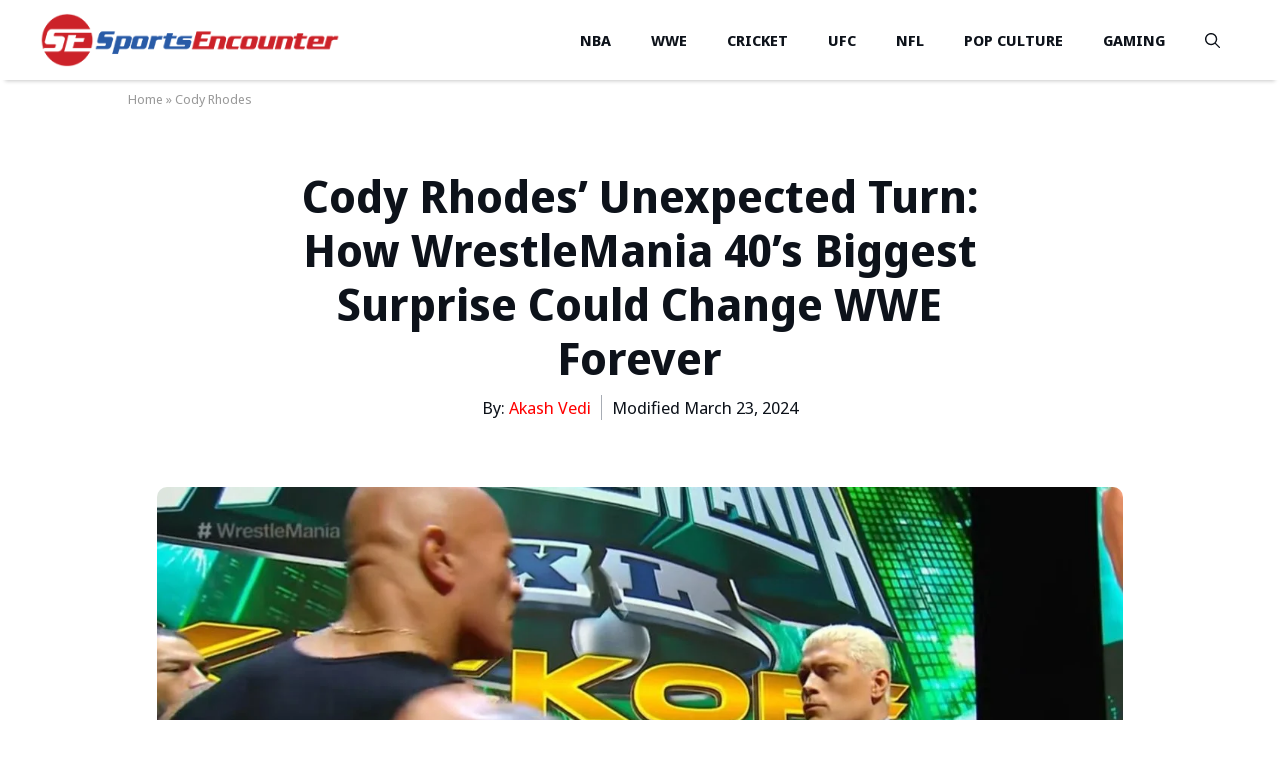

--- FILE ---
content_type: text/css
request_url: https://www.sportsencounter.com/wp-content/cache/perfmatters/www.sportsencounter.com/css/post.used.css?ver=1732222945
body_size: 7427
content:
:where(.wp-block-button__link){border-radius:9999px;box-shadow:none;padding:calc(.667em + 2px) calc(1.333em + 2px);text-decoration:none;}:root :where(.wp-block-button .wp-block-button__link.is-style-outline),:root :where(.wp-block-button.is-style-outline>.wp-block-button__link){border:2px solid;padding:.667em 1.333em;}:root :where(.wp-block-button .wp-block-button__link.is-style-outline:not(.has-text-color)),:root :where(.wp-block-button.is-style-outline>.wp-block-button__link:not(.has-text-color)){color:currentColor;}:root :where(.wp-block-button .wp-block-button__link.is-style-outline:not(.has-background)),:root :where(.wp-block-button.is-style-outline>.wp-block-button__link:not(.has-background)){background-color:initial;background-image:none;}:where(.wp-block-columns){margin-bottom:1.75em;}:where(.wp-block-columns.has-background){padding:1.25em 2.375em;}:where(.wp-block-post-comments input[type=submit]){border:none;}:where(.wp-block-cover-image:not(.has-text-color)),:where(.wp-block-cover:not(.has-text-color)){color:#fff;}:where(.wp-block-cover-image.is-light:not(.has-text-color)),:where(.wp-block-cover.is-light:not(.has-text-color)){color:#000;}:root :where(.wp-block-cover h1:not(.has-text-color)),:root :where(.wp-block-cover h2:not(.has-text-color)),:root :where(.wp-block-cover h3:not(.has-text-color)),:root :where(.wp-block-cover h4:not(.has-text-color)),:root :where(.wp-block-cover h5:not(.has-text-color)),:root :where(.wp-block-cover h6:not(.has-text-color)),:root :where(.wp-block-cover p:not(.has-text-color)){color:inherit;}.wp-block-embed.alignleft,.wp-block-embed.alignright,.wp-block[data-align=left]>[data-type="core/embed"],.wp-block[data-align=right]>[data-type="core/embed"]{max-width:360px;width:100%;}.wp-block-embed.alignleft .wp-block-embed__wrapper,.wp-block-embed.alignright .wp-block-embed__wrapper,.wp-block[data-align=left]>[data-type="core/embed"] .wp-block-embed__wrapper,.wp-block[data-align=right]>[data-type="core/embed"] .wp-block-embed__wrapper{min-width:280px;}.wp-block-cover .wp-block-embed{min-height:240px;min-width:320px;}.wp-block-embed{overflow-wrap:break-word;}.wp-block-embed :where(figcaption){margin-bottom:1em;margin-top:.5em;}.wp-block-embed iframe{max-width:100%;}.wp-block-embed__wrapper{position:relative;}.wp-embed-responsive .wp-has-aspect-ratio .wp-block-embed__wrapper:before{content:"";display:block;padding-top:50%;}.wp-embed-responsive .wp-has-aspect-ratio iframe{bottom:0;height:100%;left:0;position:absolute;right:0;top:0;width:100%;}.wp-embed-responsive .wp-embed-aspect-21-9 .wp-block-embed__wrapper:before{padding-top:42.85%;}.wp-embed-responsive .wp-embed-aspect-18-9 .wp-block-embed__wrapper:before{padding-top:50%;}.wp-embed-responsive .wp-embed-aspect-16-9 .wp-block-embed__wrapper:before{padding-top:56.25%;}.wp-embed-responsive .wp-embed-aspect-4-3 .wp-block-embed__wrapper:before{padding-top:75%;}.wp-embed-responsive .wp-embed-aspect-1-1 .wp-block-embed__wrapper:before{padding-top:100%;}.wp-embed-responsive .wp-embed-aspect-9-16 .wp-block-embed__wrapper:before{padding-top:177.77%;}.wp-embed-responsive .wp-embed-aspect-1-2 .wp-block-embed__wrapper:before{padding-top:200%;}:where(.wp-block-file){margin-bottom:1.5em;}:where(.wp-block-file__button){border-radius:2em;display:inline-block;padding:.5em 1em;}:where(.wp-block-file__button):is(a):active,:where(.wp-block-file__button):is(a):focus,:where(.wp-block-file__button):is(a):hover,:where(.wp-block-file__button):is(a):visited{box-shadow:none;color:#fff;opacity:.85;text-decoration:none;}:where(.wp-block-group.wp-block-group-is-layout-constrained){position:relative;}@keyframes show-content-image{0%{visibility:hidden;}99%{visibility:hidden;}to{visibility:visible;}}@keyframes turn-on-visibility{0%{opacity:0;}to{opacity:1;}}@keyframes turn-off-visibility{0%{opacity:1;visibility:visible;}99%{opacity:0;visibility:visible;}to{opacity:0;visibility:hidden;}}@keyframes lightbox-zoom-in{0%{transform:translate(calc(( -100vw + var(--wp--lightbox-scrollbar-width) ) / 2 + var(--wp--lightbox-initial-left-position)),calc(-50vh + var(--wp--lightbox-initial-top-position))) scale(var(--wp--lightbox-scale));}to{transform:translate(-50%,-50%) scale(1);}}@keyframes lightbox-zoom-out{0%{transform:translate(-50%,-50%) scale(1);visibility:visible;}99%{visibility:visible;}to{transform:translate(calc(( -100vw + var(--wp--lightbox-scrollbar-width) ) / 2 + var(--wp--lightbox-initial-left-position)),calc(-50vh + var(--wp--lightbox-initial-top-position))) scale(var(--wp--lightbox-scale));visibility:hidden;}}:where(.wp-block-latest-comments:not([style*=line-height] .wp-block-latest-comments__comment)){line-height:1.1;}:where(.wp-block-latest-comments:not([style*=line-height] .wp-block-latest-comments__comment-excerpt p)){line-height:1.8;}:root :where(.wp-block-latest-posts.is-grid){padding:0;}:root :where(.wp-block-latest-posts.wp-block-latest-posts__list){padding-left:0;}ol,ul{box-sizing:border-box;}:root :where(.wp-block-list.has-background){padding:1.25em 2.375em;}:where(.wp-block-navigation.has-background .wp-block-navigation-item a:not(.wp-element-button)),:where(.wp-block-navigation.has-background .wp-block-navigation-submenu a:not(.wp-element-button)){padding:.5em 1em;}:where(.wp-block-navigation .wp-block-navigation__submenu-container .wp-block-navigation-item a:not(.wp-element-button)),:where(.wp-block-navigation .wp-block-navigation__submenu-container .wp-block-navigation-submenu a:not(.wp-element-button)),:where(.wp-block-navigation .wp-block-navigation__submenu-container .wp-block-navigation-submenu button.wp-block-navigation-item__content),:where(.wp-block-navigation .wp-block-navigation__submenu-container .wp-block-pages-list__item button.wp-block-navigation-item__content){padding:.5em 1em;}@keyframes overlay-menu__fade-in-animation{0%{opacity:0;transform:translateY(.5em);}to{opacity:1;transform:translateY(0);}}:root :where(p.has-background){padding:1.25em 2.375em;}:where(p.has-text-color:not(.has-link-color)) a{color:inherit;}:where(.wp-block-post-comments-form) input:not([type=submit]),:where(.wp-block-post-comments-form) textarea{border:1px solid #949494;font-family:inherit;font-size:1em;}:where(.wp-block-post-comments-form) input:where(:not([type=submit]):not([type=checkbox])),:where(.wp-block-post-comments-form) textarea{padding:calc(.667em + 2px);}:where(.wp-block-post-excerpt){box-sizing:border-box;margin-bottom:var(--wp--style--block-gap);margin-top:var(--wp--style--block-gap);}:where(.wp-block-preformatted.has-background){padding:1.25em 2.375em;}:where(.wp-block-search__button){border:1px solid #ccc;padding:6px 10px;}:where(.wp-block-search__input){font-family:inherit;font-size:inherit;font-style:inherit;font-weight:inherit;letter-spacing:inherit;line-height:inherit;text-transform:inherit;}:where(.wp-block-search__button-inside .wp-block-search__inside-wrapper){border:1px solid #949494;box-sizing:border-box;padding:4px;}:where(.wp-block-search__button-inside .wp-block-search__inside-wrapper) :where(.wp-block-search__button){padding:4px 8px;}:root :where(.wp-block-separator.is-style-dots){height:auto;line-height:1;text-align:center;}:root :where(.wp-block-separator.is-style-dots):before{color:currentColor;content:"···";font-family:serif;font-size:1.5em;letter-spacing:2em;padding-left:2em;}:root :where(.wp-block-site-logo.is-style-rounded){border-radius:9999px;}:root :where(.wp-block-social-links .wp-social-link a){padding:.25em;}:root :where(.wp-block-social-links.is-style-logos-only .wp-social-link a){padding:0;}:root :where(.wp-block-social-links.is-style-pill-shape .wp-social-link a){padding-left:.66667em;padding-right:.66667em;}:root :where(.wp-block-tag-cloud.is-style-outline){display:flex;flex-wrap:wrap;gap:1ch;}:root :where(.wp-block-tag-cloud.is-style-outline a){border:1px solid;font-size:unset !important;margin-right:0;padding:1ch 2ch;text-decoration:none !important;}:root :where(.wp-block-table-of-contents){box-sizing:border-box;}:where(.wp-block-term-description){box-sizing:border-box;margin-bottom:var(--wp--style--block-gap);margin-top:var(--wp--style--block-gap);}:where(pre.wp-block-verse){font-family:inherit;}a[data-fn].fn{counter-increment:footnotes;display:inline-flex;font-size:smaller;text-decoration:none;text-indent:-9999999px;vertical-align:super;}a[data-fn].fn:after{content:"[" counter(footnotes) "]";float:left;text-indent:0;}:root{--wp--preset--font-size--normal:16px;--wp--preset--font-size--huge:42px;}.aligncenter{clear:both;}.screen-reader-text{border:0;clip:rect(1px,1px,1px,1px);clip-path:inset(50%);height:1px;margin:-1px;overflow:hidden;padding:0;position:absolute;width:1px;word-wrap:normal !important;}.screen-reader-text:focus{background-color:#ddd;clip:auto !important;clip-path:none;color:#444;display:block;font-size:1em;height:auto;left:5px;line-height:normal;padding:15px 23px 14px;text-decoration:none;top:5px;width:auto;z-index:100000;}html :where(.has-border-color){border-style:solid;}html :where([style*=border-top-color]){border-top-style:solid;}html :where([style*=border-right-color]){border-right-style:solid;}html :where([style*=border-bottom-color]){border-bottom-style:solid;}html :where([style*=border-left-color]){border-left-style:solid;}html :where([style*=border-width]){border-style:solid;}html :where([style*=border-top-width]){border-top-style:solid;}html :where([style*=border-right-width]){border-right-style:solid;}html :where([style*=border-bottom-width]){border-bottom-style:solid;}html :where([style*=border-left-width]){border-left-style:solid;}html :where(img[class*=wp-image-]){height:auto;max-width:100%;}:where(figure){margin:0 0 1em;}html :where(.is-position-sticky){--wp-admin--admin-bar--position-offset:var(--wp-admin--admin-bar--height,0px);}@media screen and (max-width:600px){html :where(.is-position-sticky){--wp-admin--admin-bar--position-offset:0px;}}.wp-block-uagb-advanced-heading h1,.wp-block-uagb-advanced-heading h2,.wp-block-uagb-advanced-heading h3,.wp-block-uagb-advanced-heading h4,.wp-block-uagb-advanced-heading h5,.wp-block-uagb-advanced-heading h6,.wp-block-uagb-advanced-heading p,.wp-block-uagb-advanced-heading div{word-break:break-word;}.wp-block-uagb-advanced-heading .uagb-heading-text{margin:0;}.wp-block-uagb-advanced-heading .uagb-separator{font-size:0;border-top-style:solid;display:inline-block;margin:0 0 10px 0;}.wp-block-uagb-advanced-heading.uagb-block-4af87e57.wp-block-uagb-advanced-heading .uagb-heading-text{color:var(--blue-color);}.wp-block-uagb-advanced-heading.uagb-block-4af87e57.wp-block-uagb-advanced-heading .uagb-separator{border-top-style:solid;border-top-width:4px;width:12%;border-color:var(--red-color);margin-bottom:15px;}.wp-block-uagb-advanced-heading.uagb-block-4af87e57 .uagb-heading-text{font-weight:800;font-size:23px;margin-bottom:8px;}.wp-block-uagb-container{display:flex;position:relative;box-sizing:border-box;transition-property:box-shadow;transition-duration:.2s;transition-timing-function:ease;}.wp-block-uagb-container.uagb-is-root-container{margin-left:auto;margin-right:auto;}.wp-block-uagb-container.alignfull.uagb-is-root-container .uagb-container-inner-blocks-wrap{display:flex;position:relative;box-sizing:border-box;margin-left:auto !important;margin-right:auto !important;}body .wp-block-uagb-container>.uagb-container-inner-blocks-wrap>*:not(.wp-block-uagb-container):not(.wp-block-uagb-column):not(.wp-block-uagb-container):not(.wp-block-uagb-section):not(.uagb-container__shape):not(.uagb-container__video-wrap):not(.wp-block-spectra-pro-register):not(.wp-block-spectra-pro-login):not(.uagb-slider-container):not(.spectra-image-gallery__control-lightbox):not(.wp-block-uagb-info-box),body .wp-block-uagb-container>.uagb-container-inner-blocks-wrap,body .wp-block-uagb-container>*:not(.wp-block-uagb-container):not(.wp-block-uagb-column):not(.wp-block-uagb-container):not(.wp-block-uagb-section):not(.uagb-container__shape):not(.uagb-container__video-wrap):not(.wp-block-spectra-pro-register):not(.wp-block-spectra-pro-login):not(.uagb-slider-container):not(.spectra-container-link-overlay):not(.spectra-image-gallery__control-lightbox):not(.wp-block-uagb-lottie):not(.uagb-faq__outer-wrap){min-width:unset !important;width:100%;position:relative;}@media only screen and (max-width:767px){.wp-block-uagb-container .wp-block-uagb-advanced-heading{width:-webkit-fill-available;}}.uagb-post-grid{margin:0 auto;position:relative;}.uagb-post-grid:not(.is-grid) .uagb-post__inner-wrap{background-clip:content-box !important;}.uagb-post-grid .uagb-post__inner-wrap{transition:box-shadow .2s ease;overflow:hidden;}.uagb-post-grid.is-grid article{float:left;display:inline-block;}.uagb-post-grid.is-grid.uagb-post__image-position-top .uagb-post__image a{display:block;height:0;overflow:hidden;position:relative;}.uagb-post-grid.is-grid.uagb-post__image-position-top .uagb-post__image a.uagb-image-ratio-9-16{padding-bottom:56.25%;}.uagb-post-grid.is-grid.uagb-post__image-position-top .uagb-post__image a[class^="uagb-image-ratio-"]>img{position:absolute;height:100%;}.uagb-post-grid.is-grid .uagb-post__inner-wrap{height:max-content;}.uagb-post-grid.is-grid.uagb-post__equal-height .uagb-post__inner-wrap{height:auto;}.uagb-post-grid.uagb-post__columns-1:not(.is-grid) article{width:100%;}@media only screen and (max-width:600px){.uagb-post-grid div[class*="columns"].is-grid{grid-template-columns:1fr;}}.uagb-post-grid .uagb-post__image img{display:block;width:100%;height:auto;max-width:100%;}.uagb-post-grid .uagb-post__title{margin-top:0;margin-bottom:0;word-break:break-word;}.uagb-post-grid .uagb-post__title a{color:inherit;box-shadow:none;transition:.3s ease;text-decoration:none;}.uagb-post-grid .uagb-post__title a:hover{text-decoration:none;}.uagb-post-grid .uagb-post__title a:focus{text-decoration:none;}.uagb-post-grid .uagb-post__title a:active{text-decoration:none;}.uagb-post-grid .uagb-post-grid-byline>*{margin-right:10px;}.uagb-post-grid .uagb-post-grid-byline,.uagb-post-grid .uagb-post__taxonomy{text-transform:capitalize;font-size:14px;font-weight:500;line-height:23px;text-decoration:none;}.uagb-post-grid .uagb-post-grid-byline a,.uagb-post-grid .uagb-post-grid-byline a:focus,.uagb-post-grid .uagb-post-grid-byline a:active{color:inherit;font-size:inherit;text-decoration:none;}.uagb-post-grid .uagb-post__title a,.uagb-post-grid .uagb-post__title a:focus,.uagb-post-grid .uagb-post__title a:active{color:inherit;font-size:inherit;}.uagb-post-grid .uagb-post__inner-wrap p:last-of-type{margin-bottom:0;}.is-grid.uagb-post__items{display:grid;}.uagb-post-grid[data-equal-height="yes"] .uagb-post__inner-wrap{display:inline-block;height:100%;}.uagb-post-grid.is-grid article,.uagb-post-grid.is-masonry article,.uagb-post-grid.is-carousel article{box-sizing:border-box;}@media (max-width:976px){:not(.is-grid).uagb-post-grid.uagb-post__columns-tablet-2 article{width:50%;}}@media (max-width:767px){:not(.is-grid).uagb-post-grid.uagb-post__columns-mobile-1 article{width:100%;}}@-webkit-keyframes sk-bouncedelay{0%,80%,100%{-webkit-transform:scale(0);transform:scale(0);}40%{-webkit-transform:scale(1);transform:scale(1);}}@keyframes sk-bouncedelay{0%,80%,100%{-webkit-transform:scale(0);transform:scale(0);}40%{-webkit-transform:scale(1);transform:scale(1);}}.wp-block-uagb-container.uagb-is-root-container .uagb-block-bcd96637{max-width:100%;width:100%;}.wp-block-uagb-container.uagb-is-root-container.alignfull.uagb-block-bcd96637>.uagb-container-inner-blocks-wrap{--inner-content-custom-width:min(100%,1140px);max-width:var(--inner-content-custom-width);width:100%;flex-direction:column;align-items:stretch;justify-content:center;flex-wrap:nowrap;row-gap:20px;column-gap:20px;}.wp-block-uagb-container.uagb-block-bcd96637{box-shadow:0 0 rgba(0,0,0,.44);padding-top:10px;padding-bottom:10px;padding-left:10px;padding-right:10px;overflow:visible;order:initial;border-color:inherit;row-gap:20px;column-gap:20px;}.wp-block-uagb-advanced-heading.uagb-block-4af87e57.wp-block-uagb-advanced-heading .uagb-heading-text{color:var(--blue-color);}.wp-block-uagb-advanced-heading.uagb-block-4af87e57.wp-block-uagb-advanced-heading .uagb-separator{border-top-style:solid;border-top-width:4px;width:63px;border-color:var(--red-color);margin-bottom:0;}.wp-block-uagb-advanced-heading.uagb-block-4af87e57 .uagb-heading-text{font-weight:800;font-size:23px;margin-bottom:0;}.uagb-block-415c0869.is-grid .uagb-post__inner-wrap{padding-top:20px;padding-bottom:20px;padding-left:20px;padding-right:20px;box-shadow:0 0 0 rgba(0,0,0,.44);border-top-width:1px;border-left-width:1px;border-right-width:1px;border-bottom-width:1px;border-style:solid;border-color:var(--base);}.uagb-block-415c0869.is-grid .uagb-post__inner-wrap .uagb-post__image:first-child{margin-left:-20px;margin-right:-20px;margin-top:-20px;}.uagb-block-415c0869:not(.is-grid) .uagb-post__inner-wrap>.uagb-post__text:last-child{margin-bottom:20px;}.uagb-block-415c0869:not(.is-grid) .uagb-post__inner-wrap>.uagb-post__text:first-child{margin-top:20px;}.uagb-block-415c0869:not(.wp-block-uagb-post-carousel):not(.is-grid).uagb-post__items{margin-right:-10px;margin-left:-10px;}.uagb-block-415c0869:not(.is-grid).uagb-post__items article{padding-right:10px;padding-left:10px;margin-bottom:20px;}.uagb-block-415c0869:not(.is-grid) .uagb-post__inner-wrap>.uagb-post__text{margin-left:20px;margin-right:20px;}.uagb-block-415c0869 .uagb-post__inner-wrap{background:#fff;text-align:left;}.uagb-block-415c0869 .uagb-post__image{padding-bottom:7px;}.uagb-block-415c0869 .uagb-post__title{padding-bottom:0;}.uagb-block-415c0869 .uagb-post-grid-byline{padding-bottom:15px;}.uagb-block-415c0869 .uagb-post__image:before{background-color:#000;opacity:.5;}.uagb-block-415c0869.is-grid.uagb-post__items{row-gap:20px;column-gap:20px;}.uagb-block-415c0869.wp-block-uagb-post-grid.is-grid{grid-template-columns:repeat(1,minmax(0,1fr));}.uagb-block-415c0869.is-grid .uagb-post__inner-wrap:hover{box-shadow:0 0 0 rgba(0,0,0,.44);}.uagb-block-415c0869 .uagb-post__text.uagb-post__title{font-size:20px;color:#000;}.uagb-block-415c0869 .uagb-post__text.uagb-post__title a{font-size:20px;color:#000;}@media only screen and (max-width:976px){.wp-block-uagb-container.uagb-is-root-container .uagb-block-bcd96637{width:100%;}.wp-block-uagb-container.uagb-is-root-container.alignfull.uagb-block-bcd96637>.uagb-container-inner-blocks-wrap{--inner-content-custom-width:min(100%,1024px);max-width:var(--inner-content-custom-width);width:100%;align-items:stretch;}.wp-block-uagb-container.uagb-block-bcd96637{padding-top:10px;padding-bottom:10px;padding-left:10px;padding-right:10px;order:initial;}.uagb-block-415c0869.wp-block-uagb-post-grid.is-grid{grid-template-columns:repeat(2,minmax(0,1fr));}.uagb-block-415c0869.is-grid .uagb-post__inner-wrap{border-style:solid;border-color:var(--base);}.uagb-block-415c0869.is-grid.uagb-post__items{row-gap:20px;column-gap:20px;}.uagb-block-415c0869:not(.is-grid).uagb-post__items article{padding-right:10px;padding-left:10px;margin-bottom:20px;}.uagb-block-415c0869:not(.is-grid).uagb-post__items{margin-right:-10px;margin-left:-10px;}.uagb-block-415c0869.is-grid .uagb-post__inner-wrap .uagb-post__image:first-child{margin-left:0;margin-right:0;margin-top:0;}}@media only screen and (max-width:767px){.wp-block-uagb-container.uagb-is-root-container .uagb-block-bcd96637{max-width:100%;width:100%;}.wp-block-uagb-container.uagb-is-root-container.alignfull.uagb-block-bcd96637>.uagb-container-inner-blocks-wrap{--inner-content-custom-width:min(100%,767px);max-width:var(--inner-content-custom-width);width:100%;align-items:stretch;flex-wrap:wrap;}.wp-block-uagb-container.uagb-block-bcd96637{padding-top:10px;padding-bottom:10px;padding-left:10px;padding-right:10px;order:initial;}.uagb-block-415c0869.wp-block-uagb-post-grid.is-grid{grid-template-columns:repeat(1,minmax(0,1fr));}.uagb-block-415c0869.is-grid .uagb-post__inner-wrap{border-style:solid;border-color:var(--base);}.uagb-block-415c0869.is-grid.uagb-post__items{row-gap:20px;column-gap:20px;}.uagb-block-415c0869:not(.is-grid).uagb-post__items article{padding-right:10px;padding-left:10px;margin-bottom:20px;}.uagb-block-415c0869:not(.is-grid).uagb-post__items{margin-right:-10px;margin-left:-10px;}.uagb-block-415c0869.is-grid .uagb-post__inner-wrap .uagb-post__image:first-child{margin-left:0;margin-right:0;margin-top:0;}}.wp-block-uagb-container.uagb-is-root-container .uagb-block-bcd96637{max-width:100%;width:100%;}.wp-block-uagb-container.uagb-is-root-container.alignfull.uagb-block-bcd96637>.uagb-container-inner-blocks-wrap{--inner-content-custom-width:min(100%,1140px);max-width:var(--inner-content-custom-width);width:100%;flex-direction:column;align-items:stretch;justify-content:center;flex-wrap:nowrap;row-gap:20px;column-gap:20px;}.wp-block-uagb-container.uagb-block-bcd96637{box-shadow:0 0 rgba(0,0,0,.44);padding-top:10px;padding-bottom:10px;padding-left:10px;padding-right:10px;overflow:visible;order:initial;border-color:inherit;row-gap:20px;column-gap:20px;}.wp-block-uagb-advanced-heading.uagb-block-4af87e57.wp-block-uagb-advanced-heading .uagb-heading-text{color:var(--blue-color);}.wp-block-uagb-advanced-heading.uagb-block-4af87e57.wp-block-uagb-advanced-heading .uagb-separator{border-top-style:solid;border-top-width:4px;width:63px;border-color:var(--red-color);margin-bottom:0;}.wp-block-uagb-advanced-heading.uagb-block-4af87e57 .uagb-heading-text{font-weight:800;font-size:23px;margin-bottom:0;}.uagb-block-415c0869.is-grid .uagb-post__inner-wrap{padding-top:20px;padding-bottom:20px;padding-left:20px;padding-right:20px;box-shadow:0 0 0 rgba(0,0,0,.44);border-top-width:1px;border-left-width:1px;border-right-width:1px;border-bottom-width:1px;border-style:solid;border-color:var(--base);}.uagb-block-415c0869.is-grid .uagb-post__inner-wrap .uagb-post__image:first-child{margin-left:-20px;margin-right:-20px;margin-top:-20px;}.uagb-block-415c0869:not(.is-grid) .uagb-post__inner-wrap>.uagb-post__text:last-child{margin-bottom:20px;}.uagb-block-415c0869:not(.is-grid) .uagb-post__inner-wrap>.uagb-post__text:first-child{margin-top:20px;}.uagb-block-415c0869:not(.wp-block-uagb-post-carousel):not(.is-grid).uagb-post__items{margin-right:-10px;margin-left:-10px;}.uagb-block-415c0869:not(.is-grid).uagb-post__items article{padding-right:10px;padding-left:10px;margin-bottom:20px;}.uagb-block-415c0869:not(.is-grid) .uagb-post__inner-wrap>.uagb-post__text{margin-left:20px;margin-right:20px;}.uagb-block-415c0869 .uagb-post__inner-wrap{background:#fff;text-align:left;}.uagb-block-415c0869 .uagb-post__image{padding-bottom:7px;}.uagb-block-415c0869 .uagb-post__title{padding-bottom:0;}.uagb-block-415c0869 .uagb-post-grid-byline{padding-bottom:15px;}.uagb-block-415c0869 .uagb-post__image:before{background-color:#000;opacity:.5;}.uagb-block-415c0869.is-grid.uagb-post__items{row-gap:20px;column-gap:20px;}.uagb-block-415c0869.wp-block-uagb-post-grid.is-grid{grid-template-columns:repeat(1,minmax(0,1fr));}.uagb-block-415c0869.is-grid .uagb-post__inner-wrap:hover{box-shadow:0 0 0 rgba(0,0,0,.44);}.uagb-block-415c0869 .uagb-post__text.uagb-post__title{font-size:20px;color:#000;}.uagb-block-415c0869 .uagb-post__text.uagb-post__title a{font-size:20px;color:#000;}@media only screen and (max-width:976px){.wp-block-uagb-container.uagb-is-root-container .uagb-block-bcd96637{width:100%;}.wp-block-uagb-container.uagb-is-root-container.alignfull.uagb-block-bcd96637>.uagb-container-inner-blocks-wrap{--inner-content-custom-width:min(100%,1024px);max-width:var(--inner-content-custom-width);width:100%;align-items:stretch;}.wp-block-uagb-container.uagb-block-bcd96637{padding-top:10px;padding-bottom:10px;padding-left:10px;padding-right:10px;order:initial;}.uagb-block-415c0869.wp-block-uagb-post-grid.is-grid{grid-template-columns:repeat(2,minmax(0,1fr));}.uagb-block-415c0869.is-grid .uagb-post__inner-wrap{border-style:solid;border-color:var(--base);}.uagb-block-415c0869.is-grid.uagb-post__items{row-gap:20px;column-gap:20px;}.uagb-block-415c0869:not(.is-grid).uagb-post__items article{padding-right:10px;padding-left:10px;margin-bottom:20px;}.uagb-block-415c0869:not(.is-grid).uagb-post__items{margin-right:-10px;margin-left:-10px;}.uagb-block-415c0869.is-grid .uagb-post__inner-wrap .uagb-post__image:first-child{margin-left:0;margin-right:0;margin-top:0;}}@media only screen and (max-width:767px){.wp-block-uagb-container.uagb-is-root-container .uagb-block-bcd96637{max-width:100%;width:100%;}.wp-block-uagb-container.uagb-is-root-container.alignfull.uagb-block-bcd96637>.uagb-container-inner-blocks-wrap{--inner-content-custom-width:min(100%,767px);max-width:var(--inner-content-custom-width);width:100%;align-items:stretch;flex-wrap:wrap;}.wp-block-uagb-container.uagb-block-bcd96637{padding-top:10px;padding-bottom:10px;padding-left:10px;padding-right:10px;order:initial;}.uagb-block-415c0869.wp-block-uagb-post-grid.is-grid{grid-template-columns:repeat(1,minmax(0,1fr));}.uagb-block-415c0869.is-grid .uagb-post__inner-wrap{border-style:solid;border-color:var(--base);}.uagb-block-415c0869.is-grid.uagb-post__items{row-gap:20px;column-gap:20px;}.uagb-block-415c0869:not(.is-grid).uagb-post__items article{padding-right:10px;padding-left:10px;margin-bottom:20px;}.uagb-block-415c0869:not(.is-grid).uagb-post__items{margin-right:-10px;margin-left:-10px;}.uagb-block-415c0869.is-grid .uagb-post__inner-wrap .uagb-post__image:first-child{margin-left:0;margin-right:0;margin-top:0;}}.footer-bar-active .footer-bar .widget{padding:0;}.footer-bar .widget_nav_menu>div>ul{display:flex;align-items:center;flex-wrap:wrap;}.footer-bar .widget_nav_menu li{margin:0 10px;padding:0;}.footer-bar .widget_nav_menu li:first-child{margin-left:0;}.footer-bar .widget_nav_menu li:last-child{margin-right:0;}.footer-bar .widget_nav_menu li ul{display:none;}.footer-bar-align-center .inside-site-info{flex-direction:column;}.footer-bar-align-center .footer-bar{margin-bottom:10px;}.site-footer:not(.footer-bar-active) .copyright-bar{margin:0 auto;}@media (max-width:768px){.footer-bar-active .inside-site-info{flex-direction:column;}.footer-bar-active .footer-bar{margin-bottom:10px;}.footer-bar .widget_nav_menu>div>ul{justify-content:center;}.footer-bar .widget_nav_menu li{padding:5px 0;}.footer-bar .widget_nav_menu li:first-child{margin-left:10px;}.footer-bar .widget_nav_menu li:last-child{margin-right:10px;}}blockquote,body,dd,dl,dt,fieldset,figure,h1,h2,h3,h4,h5,h6,hr,html,iframe,legend,li,ol,p,pre,textarea,ul{margin:0;padding:0;border:0;}html{font-family:sans-serif;-webkit-text-size-adjust:100%;-ms-text-size-adjust:100%;-webkit-font-smoothing:antialiased;-moz-osx-font-smoothing:grayscale;}main{display:block;}html{box-sizing:border-box;}*,::after,::before{box-sizing:inherit;}button,input,optgroup,select,textarea{font-family:inherit;font-size:100%;margin:0;}[type=search]{-webkit-appearance:textfield;outline-offset:-2px;}[type=search]::-webkit-search-decoration{-webkit-appearance:none;}::-moz-focus-inner{border-style:none;padding:0;}:-moz-focusring{outline:1px dotted ButtonText;}body,button,input,select,textarea{font-family:-apple-system,system-ui,BlinkMacSystemFont,"Segoe UI",Helvetica,Arial,sans-serif,"Apple Color Emoji","Segoe UI Emoji","Segoe UI Symbol";font-weight:400;text-transform:none;font-size:17px;line-height:1.5;}p{margin-bottom:1.5em;}h1,h2,h3,h4,h5,h6{font-family:inherit;font-size:100%;font-style:inherit;font-weight:inherit;}h1{font-size:42px;margin-bottom:20px;line-height:1.2em;font-weight:400;text-transform:none;}h2{font-size:35px;margin-bottom:20px;line-height:1.2em;font-weight:400;text-transform:none;}h3{font-size:29px;margin-bottom:20px;line-height:1.2em;font-weight:400;text-transform:none;}h4{font-size:24px;}h4,h5,h6{margin-bottom:20px;}ol,ul{margin:0 0 1.5em 3em;}ul{list-style:disc;}li>ol,li>ul{margin-bottom:0;margin-left:1.5em;}ins,mark{text-decoration:none;}figure{margin:0;}img{height:auto;max-width:100%;}button,input[type=button],input[type=reset],input[type=submit]{background:#55555e;color:#fff;border:1px solid transparent;cursor:pointer;-webkit-appearance:button;padding:10px 20px;}input[type=email],input[type=number],input[type=password],input[type=search],input[type=tel],input[type=text],input[type=url],select,textarea{border:1px solid;border-radius:0;padding:10px 15px;max-width:100%;}a,button,input{transition:color .1s ease-in-out,background-color .1s ease-in-out;}a{text-decoration:none;}.aligncenter{clear:both;display:block;margin:0 auto;}.size-auto,.size-full,.size-large,.size-medium,.size-thumbnail{max-width:100%;height:auto;}.screen-reader-text{border:0;clip:rect(1px,1px,1px,1px);clip-path:inset(50%);height:1px;margin:-1px;overflow:hidden;padding:0;position:absolute !important;width:1px;word-wrap:normal !important;}.screen-reader-text:focus{background-color:#f1f1f1;border-radius:3px;box-shadow:0 0 2px 2px rgba(0,0,0,.6);clip:auto !important;clip-path:none;color:#21759b;display:block;font-size:.875rem;font-weight:700;height:auto;left:5px;line-height:normal;padding:15px 23px 14px;text-decoration:none;top:5px;width:auto;z-index:100000;}#primary[tabindex="-1"]:focus{outline:0;}.main-navigation{z-index:100;padding:0;clear:both;display:block;}.main-navigation a{display:block;text-decoration:none;font-weight:400;text-transform:none;font-size:15px;}.main-navigation ul{list-style:none;margin:0;padding-left:0;}.main-navigation .main-nav ul li a{padding-left:20px;padding-right:20px;line-height:60px;}.inside-navigation{position:relative;}.main-navigation .inside-navigation{display:flex;align-items:center;flex-wrap:wrap;justify-content:space-between;}.main-navigation .main-nav>ul{display:flex;flex-wrap:wrap;align-items:center;}.main-navigation li{position:relative;}.main-navigation .menu-bar-items{display:flex;align-items:center;font-size:15px;}.main-navigation .menu-bar-items a{color:inherit;}.main-navigation .menu-bar-item{position:relative;}.main-navigation .menu-bar-item>a{padding-left:20px;padding-right:20px;line-height:60px;}.sidebar .main-navigation .main-nav{flex-basis:100%;}.sidebar .main-navigation .main-nav>ul{flex-direction:column;}.sidebar .main-navigation .menu-bar-items{margin:0 auto;}.main-navigation ul ul{display:block;box-shadow:1px 1px 0 rgba(0,0,0,.1);float:left;position:absolute;left:-99999px;opacity:0;z-index:99999;width:200px;text-align:left;top:auto;transition:opacity 80ms linear;transition-delay:0s;pointer-events:none;height:0;overflow:hidden;}.main-navigation ul ul a{display:block;}.main-navigation ul ul li{width:100%;}.main-navigation .main-nav ul ul li a{line-height:normal;padding:10px 20px;font-size:14px;}.main-navigation:not(.toggled) ul li.sfHover>ul,.main-navigation:not(.toggled) ul li:hover>ul{left:auto;opacity:1;transition-delay:150ms;pointer-events:auto;height:auto;overflow:visible;}.main-navigation:not(.toggled) ul ul li.sfHover>ul,.main-navigation:not(.toggled) ul ul li:hover>ul{left:100%;top:0;}.nav-float-right .main-navigation ul ul ul{top:0;}.widget-area .main-navigation li{float:none;display:block;width:100%;padding:0;margin:0;}.sidebar .main-navigation.sub-menu-right ul li.sfHover ul,.sidebar .main-navigation.sub-menu-right ul li:hover ul{top:0;left:100%;}.site-header{position:relative;}.inside-header{padding:20px 40px;}.site-logo{display:inline-block;max-width:100%;}.site-header .header-image{vertical-align:middle;}.inside-header{display:flex;align-items:center;}.nav-float-right #site-navigation{margin-left:auto;}.entry-header,.site-content{word-wrap:break-word;}.wp-caption{margin-bottom:1.5em;max-width:100%;position:relative;}.wp-caption img[class*=wp-image-]{display:block;margin:0 auto 0;max-width:100%;}.wp-caption .wp-caption-text{font-size:75%;padding-top:5px;opacity:.8;}.wp-caption img{position:relative;vertical-align:bottom;}.widget-area .widget{padding:40px;}.footer-widgets .widget :last-child,.sidebar .widget :last-child{margin-bottom:0;}.widget ol,.widget ul{margin:0;}.widget .search-field{width:100%;}.footer-widgets .widget:last-child,.sidebar .widget:last-child{margin-bottom:0;}.widget ul li{list-style-type:none;position:relative;margin-bottom:.5em;}.widget ul li ul{margin-left:1em;margin-top:.5em;}.site-content{display:flex;}.grid-container{margin-left:auto;margin-right:auto;max-width:1200px;}.page-header,.sidebar .widget,.site-main>*{margin-bottom:20px;}.separate-containers .site-main{margin:20px;}.separate-containers.both-right .site-main,.separate-containers.right-sidebar .site-main{margin-left:0;}.separate-containers .inside-left-sidebar,.separate-containers .inside-right-sidebar{margin-top:20px;margin-bottom:20px;}.widget-area .main-navigation{margin-bottom:20px;}.one-container .site-main>:last-child,.separate-containers .site-main>:last-child{margin-bottom:0;}.sidebar .grid-container{max-width:100%;width:100%;}.inside-site-info{display:flex;align-items:center;justify-content:center;padding:20px 40px;}.site-info{text-align:center;font-size:15px;}.gp-icon{display:inline-flex;align-self:center;}.gp-icon svg{height:1em;width:1em;top:.125em;position:relative;fill:currentColor;}.close-search .icon-search svg:first-child,.icon-menu-bars svg:nth-child(2),.icon-search svg:nth-child(2),.toggled .icon-menu-bars svg:first-child{display:none;}.container.grid-container{width:auto;}.menu-toggle,.mobile-bar-items,.sidebar-nav-mobile{display:none;}.menu-toggle{padding:0 20px;line-height:60px;margin:0;font-weight:400;text-transform:none;font-size:15px;cursor:pointer;}button.menu-toggle{background-color:transparent;flex-grow:1;border:0;text-align:center;}button.menu-toggle:active,button.menu-toggle:focus,button.menu-toggle:hover{background-color:transparent;}.has-menu-bar-items button.menu-toggle{flex-grow:0;}.mobile-menu-control-wrapper{display:none;margin-left:auto;align-items:center;}@media (max-width:768px){a,body,button,input,select,textarea{transition:all 0s ease-in-out;}.inside-header{flex-direction:column;text-align:center;}.site-content{flex-direction:column;}.container .site-content .content-area{width:auto;}.is-left-sidebar.sidebar,.is-right-sidebar.sidebar{width:auto;order:initial;}#main{margin-left:0;margin-right:0;}body:not(.no-sidebar) #main{margin-bottom:0;}}.slideout-navigation.main-navigation:not(.is-open):not(.slideout-transition){display:none;}.slideout-overlay{z-index:100000;position:fixed;width:100%;height:100%;height:100vh;min-height:100%;top:0;right:0;bottom:0;left:0;background-color:rgba(0,0,0,.8);visibility:hidden;opacity:0;cursor:pointer;transition:visibility .2s ease,opacity .2s ease;}.slideout-overlay button.slideout-exit{position:fixed;top:0;background-color:transparent;color:#fff;font-size:30px;border:0;opacity:0;}button.slideout-exit:hover{background-color:transparent;}.slideout-navigation button.slideout-exit{background:0 0;width:100%;text-align:left;padding-top:20px;padding-bottom:20px;box-sizing:border-box;border:0;}.slideout-navigation .main-nav,.slideout-navigation .slideout-widget:not(:last-child){margin-bottom:40px;}.slideout-navigation:not(.do-overlay) .main-nav{width:100%;box-sizing:border-box;}.slideout-navigation .slideout-menu{display:block;}#generate-slideout-menu{z-index:100001;}#generate-slideout-menu .slideout-menu li{float:none;width:100%;clear:both;text-align:left;}#generate-slideout-menu.main-navigation ul ul{display:none;}#generate-slideout-menu .slideout-menu li.sfHover>ul,#generate-slideout-menu .slideout-menu li:hover>ul{display:none;}#generate-slideout-menu.main-navigation .main-nav ul ul{position:relative;top:0;left:0;width:100%;}.slide-opened .slideout-exit:not(.has-svg-icon):before,.slideout-navigation button.slideout-exit:not(.has-svg-icon):before{content:"";font-family:"GP Premium";line-height:1em;width:1.28571429em;text-align:center;display:inline-block;}@media (max-width:768px){.slideout-overlay button.slideout-exit{font-size:20px;padding:10px;}.slideout-overlay{top:-100px;height:calc(100% + 100px);height:calc(100vh + 100px);min-height:calc(100% + 100px);}}.navigation-branding,.site-logo.mobile-header-logo{display:flex;align-items:center;order:0;margin-right:10px;}.navigation-branding img,.site-logo.mobile-header-logo img{position:relative;padding:10px 0;display:block;transition:height .3s ease;}.main-navigation .menu-toggle{flex-grow:1;width:auto;}.main-navigation.has-sticky-branding:not(.has-branding):not(.navigation-stick) .navigation-branding{display:none;}